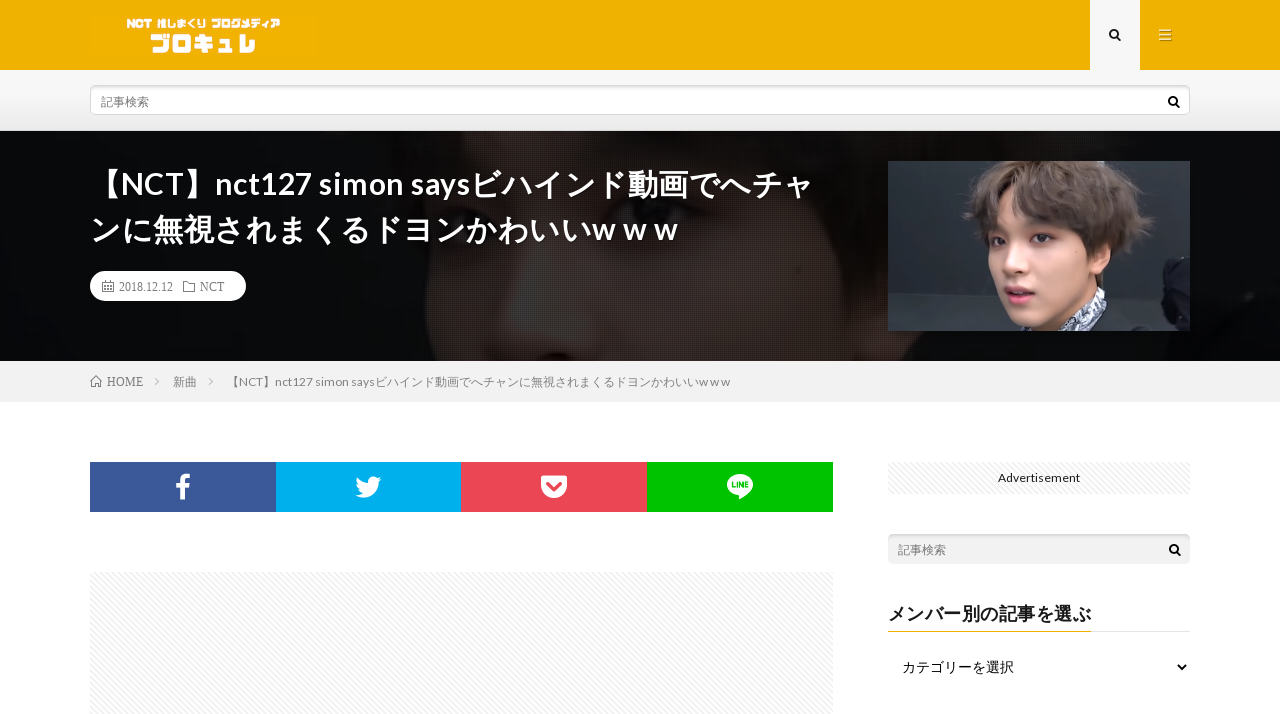

--- FILE ---
content_type: text/html; charset=UTF-8
request_url: https://blocure.com/entry/2018/12/12/204001
body_size: 8692
content:
<!DOCTYPE html><html lang="ja" prefix="og: http://ogp.me/ns#"><head prefix="og: http://ogp.me/ns# fb: http://ogp.me/ns/fb# article: http://ogp.me/ns/article#"><meta charset="UTF-8"><link media="all" href="https://blocure.com/wp-content/cache/autoptimize/css/autoptimize_f5d5f2cf67ef6e872578f9670fa0e0f7.css" rel="stylesheet"><title>【NCT】nct127 simon saysビハインド動画でへチャンに無視されまくるドヨンかわいいw w w │ ブロキュレ NCT推しまくりブログメディア</title><link rel='stylesheet' id='pz-linkcard-css'  href='https://blocure.com/wp-content/cache/autoptimize/css/autoptimize_single_e8cc07064ebd8c4c55162762c937eac3.css?ver=2.4.4.3.1' type='text/css' media='all' /> <script type='text/javascript' src='https://blocure.com/wp-content/cache/autoptimize/js/autoptimize_single_49edccea2e7ba985cadc9ba0531cbed1.js?ver=1.12.4-wp'></script> <link rel='https://api.w.org/' href='https://blocure.com/wp-json/' /><link rel="canonical" href="https://blocure.com/entry/2018/12/12/204001" /><link rel="alternate" type="application/json+oembed" href="https://blocure.com/wp-json/oembed/1.0/embed?url=https%3A%2F%2Fblocure.com%2Fentry%2F2018%2F12%2F12%2F204001" /><link rel="alternate" type="text/xml+oembed" href="https://blocure.com/wp-json/oembed/1.0/embed?url=https%3A%2F%2Fblocure.com%2Fentry%2F2018%2F12%2F12%2F204001&#038;format=xml" /><link rel="stylesheet" href="https://fonts.googleapis.com/css?family=Lato:400,700,900"><meta http-equiv="X-UA-Compatible" content="IE=edge"><meta name="viewport" content="width=device-width, initial-scale=1, shrink-to-fit=no"><link rel="dns-prefetch" href="//www.google.com"><link rel="dns-prefetch" href="//www.google-analytics.com"><link rel="dns-prefetch" href="//fonts.googleapis.com"><link rel="dns-prefetch" href="//fonts.gstatic.com"><link rel="dns-prefetch" href="//pagead2.googlesyndication.com"><link rel="dns-prefetch" href="//googleads.g.doubleclick.net"><link rel="dns-prefetch" href="//www.gstatic.com"><style type="text/css">.l-header,
.searchNavi__title,
.key__cat,
.eyecatch__cat,
.rankingBox__title,
.categoryDescription,
.pagetop,
.contactTable__header .required,
.heading.heading-primary .heading__bg,
.btn__link:hover,
.widget .tag-cloud-link:hover,
.comment-respond .submit:hover,
.comments__list .comment-reply-link:hover,
.widget .calendar_wrap tbody a:hover,
.comments__list .comment-meta,
.ctaPost__btn{background:#f0b200;}

.heading.heading-first,
.heading.heading-widget::before,
.heading.heading-footer::before,
.btn__link,
.widget .tag-cloud-link,
.comment-respond .submit,
.comments__list .comment-reply-link,
.content a:hover,
.t-light .l-footer,
.ctaPost__btn{border-color:#f0b200;}

.categoryBox__title,
.dateList__item a[rel=tag]:hover,
.dateList__item a[rel=category]:hover,
.copySns__copyLink:hover,
.btn__link,
.widget .tag-cloud-link,
.comment-respond .submit,
.comments__list .comment-reply-link,
.widget a:hover,
.widget ul li .rsswidget,
.content a,
.related__title,
.ctaPost__btn:hover{color:#f0b200;}

.c-user01 {color:#000 !important}
.bgc-user01 {background:#000 !important}
.hc-user01:hover {color:#000 !important}
.c-user02 {color:#000 !important}
.bgc-user02 {background:#000 !important}
.hc-user02:hover {color:#000 !important}
.c-user03 {color:#000 !important}
.bgc-user03 {background:#000 !important}
.hc-user03:hover {color:#000 !important}
.c-user04 {color:#000 !important}
.bgc-user04 {background:#000 !important}
.hc-user04:hover {color:#000 !important}
.c-user05 {color:#000 !important}
.bgc-user05 {background:#000 !important}
.hc-user05:hover {color:#000 !important}

.singleTitle {background-image:url("https://blocure.com/wp-content/uploads/2018/12/20181212200812.png");}

.content h2{color:#191919;}
.content h2:first-letter{
	font-size:3.2rem;
	padding-bottom:5px;
	border-bottom:3px solid;
	color:#f0b200;
}
.content h3{
	padding:20px;
	color:#191919;
	border: 1px solid #E5E5E5;
	border-left: 5px solid #f0b200;
}</style><link rel="icon" href="https://blocure.com/wp-content/uploads/2020/04/cropped-hidjasioda-32x32.png" sizes="32x32" /><link rel="icon" href="https://blocure.com/wp-content/uploads/2020/04/cropped-hidjasioda-192x192.png" sizes="192x192" /><link rel="apple-touch-icon" href="https://blocure.com/wp-content/uploads/2020/04/cropped-hidjasioda-180x180.png" /><meta name="msapplication-TileImage" content="https://blocure.com/wp-content/uploads/2020/04/cropped-hidjasioda-270x270.png" /><meta property="og:site_name" content="ブロキュレ NCT推しまくりブログメディア" /><meta property="og:type" content="article" /><meta property="og:title" content="【NCT】nct127 simon saysビハインド動画でへチャンに無視されまくるドヨンかわいいw w w" /><meta property="og:description" content="出典：https://www.youtube.com/ nct127 へチャンがまたドヨンに意地悪してる（爆） &nbsp; へチャンがインタビュアーとなってマークに話を聞いたり・・・ 出典：https://www.youtube.com/" /><meta property="og:url" content="https://blocure.com/entry/2018/12/12/204001" /><meta property="og:image" content="https://blocure.com/wp-content/uploads/2018/12/20181212200812.png" /><meta name="twitter:card" content="summary_large_image" /> <script>(function(i,s,o,g,r,a,m){i['GoogleAnalyticsObject']=r;i[r]=i[r]||function(){
  (i[r].q=i[r].q||[]).push(arguments)},i[r].l=1*new Date();a=s.createElement(o),
  m=s.getElementsByTagName(o)[0];a.async=1;a.src=g;m.parentNode.insertBefore(a,m)
  })(window,document,'script','https://www.google-analytics.com/analytics.js','ga');

  ga('create', 'UA-123908862-1', 'auto');
  ga('send', 'pageview');</script> </head><body class="t-light t-rich"><header class="l-header"><div class="container"><div class="siteTitle"><p class="siteTitle__logo"> <a class="siteTitle__link" href="https://blocure.com"> <img src="https://blocure.com/wp-content/uploads/2020/05/スクリーンショット-2020-05-19-14.39.29.png" class="siteTitle__img" alt="ブロキュレ NCT推しまくりブログメディア" width="340" height="60" > </a> <span class="siteTitle__sub"></span></p></div><nav class="menuNavi"><ul class="menuNavi__list"><li class="menuNavi__item u-txtShdw"><span class="menuNavi__link menuNavi__link-current icon-search" id="menuNavi__search" onclick="toggle__search();"></span></li><li class="menuNavi__item u-txtShdw"><span class="menuNavi__link icon-menu" id="menuNavi__menu" onclick="toggle__menu();"></span></li></ul></nav></div></header><div class="l-extra" id="extra__search"><div class="container"><div class="searchNavi"><div class="searchBox"><form class="searchBox__form" method="get" target="_top" action="https://blocure.com/" > <input class="searchBox__input" type="text" maxlength="50" name="s" placeholder="記事検索"><button class="searchBox__submit icon-search" type="submit" value="search"> </button></form></div></div></div></div><div class="l-extraNone" id="extra__menu"><div class="container container-max"><nav class="globalNavi"><ul class="globalNavi__list"><li id="menu-item-6100" class="menu-item menu-item-type-custom menu-item-object-custom menu-item-home menu-item-6100"><a href="https://blocure.com/">ホーム</a></li><li id="menu-item-6102" class="menu-item menu-item-type-taxonomy menu-item-object-category current-post-ancestor current-menu-parent current-post-parent menu-item-6102"><a href="https://blocure.com/entry/category/nct-127">NCT 127</a></li><li id="menu-item-6103" class="menu-item menu-item-type-taxonomy menu-item-object-category menu-item-6103"><a href="https://blocure.com/entry/category/nct-dream">NCT DREAM</a></li><li id="menu-item-6104" class="menu-item menu-item-type-taxonomy menu-item-object-category menu-item-6104"><a href="https://blocure.com/entry/category/superm">SuperM</a></li><li id="menu-item-6105" class="menu-item menu-item-type-taxonomy menu-item-object-category menu-item-6105"><a href="https://blocure.com/entry/category/wayv">WayV</a></li></ul></nav></div></div><div class="singleTitle"><div class="container"><div class="singleTitle__heading"><h1 class="heading heading-singleTitle u-txtShdw">【NCT】nct127 simon saysビハインド動画でへチャンに無視されまくるドヨンかわいいw w w</h1><ul class="dateList dateList-singleTitle"><li class="dateList__item icon-calendar">2018.12.12</li><li class="dateList__item icon-folder"><a class="hc" href="https://blocure.com/entry/category/nct" rel="category">NCT</a></li></ul></div><div class="eyecatch eyecatch-singleTitle"> <img src="https://blocure.com/wp-content/uploads/2018/12/20181212200812.png" alt="【NCT】nct127 simon saysビハインド動画でへチャンに無視されまくるドヨンかわいいw w w" width="400" height="273" ></div></div></div><div class="breadcrumb" ><div class="container" ><ul class="breadcrumb__list"><li class="breadcrumb__item" itemscope itemtype="http://data-vocabulary.org/Breadcrumb"><a href="https://blocure.com/" itemprop="url"><span class="icon-home" itemprop="title">HOME</span></a></li><li class="breadcrumb__item" itemscope itemtype="http://data-vocabulary.org/Breadcrumb"><a href="https://blocure.com/entry/category/%e6%96%b0%e6%9b%b2" itemprop="url"><span itemprop="title">新曲</span></a></li><li class="breadcrumb__item">【NCT】nct127 simon saysビハインド動画でへチャンに無視されまくるドヨンかわいいw w w</li></ul></div></div><div class="l-wrapper"><main class="l-main"><aside><ul class="socialList"><li class="socialList__item"><a class="socialList__link icon-facebook" href="http://www.facebook.com/sharer.php?u=https%3A%2F%2Fblocure.com%2Fentry%2F2018%2F12%2F12%2F204001&amp;t=%E3%80%90NCT%E3%80%91nct127+simon+says%E3%83%93%E3%83%8F%E3%82%A4%E3%83%B3%E3%83%89%E5%8B%95%E7%94%BB%E3%81%A7%E3%81%B8%E3%83%81%E3%83%A3%E3%83%B3%E3%81%AB%E7%84%A1%E8%A6%96%E3%81%95%E3%82%8C%E3%81%BE%E3%81%8F%E3%82%8B%E3%83%89%E3%83%A8%E3%83%B3%E3%81%8B%E3%82%8F%E3%81%84%E3%81%84w+w+w" target="_blank" title="Facebookで共有"></a></li><li class="socialList__item"><a class="socialList__link icon-twitter" href="http://twitter.com/intent/tweet?text=%E3%80%90NCT%E3%80%91nct127+simon+says%E3%83%93%E3%83%8F%E3%82%A4%E3%83%B3%E3%83%89%E5%8B%95%E7%94%BB%E3%81%A7%E3%81%B8%E3%83%81%E3%83%A3%E3%83%B3%E3%81%AB%E7%84%A1%E8%A6%96%E3%81%95%E3%82%8C%E3%81%BE%E3%81%8F%E3%82%8B%E3%83%89%E3%83%A8%E3%83%B3%E3%81%8B%E3%82%8F%E3%81%84%E3%81%84w+w+w&amp;https%3A%2F%2Fblocure.com%2Fentry%2F2018%2F12%2F12%2F204001&amp;url=https%3A%2F%2Fblocure.com%2Fentry%2F2018%2F12%2F12%2F204001" target="_blank" title="Twitterで共有"></a></li><li class="socialList__item"><a class="socialList__link icon-pocket" href="http://getpocket.com/edit?url=https%3A%2F%2Fblocure.com%2Fentry%2F2018%2F12%2F12%2F204001" target="_blank" title="pocketで共有"></a></li><li class="socialList__item"><a class="socialList__link icon-line" href="http://line.naver.jp/R/msg/text/?%E3%80%90NCT%E3%80%91nct127+simon+says%E3%83%93%E3%83%8F%E3%82%A4%E3%83%B3%E3%83%89%E5%8B%95%E7%94%BB%E3%81%A7%E3%81%B8%E3%83%81%E3%83%A3%E3%83%B3%E3%81%AB%E7%84%A1%E8%A6%96%E3%81%95%E3%82%8C%E3%81%BE%E3%81%8F%E3%82%8B%E3%83%89%E3%83%A8%E3%83%B3%E3%81%8B%E3%82%8F%E3%81%84%E3%81%84w+w+w%0D%0Ahttps%3A%2F%2Fblocure.com%2Fentry%2F2018%2F12%2F12%2F204001" target="_blank" title="LINEで送る"></a></li></ul></aside><aside class="widgetPost widgetPost-top"><aside class="widget widget-post"><div class="adWidget"><script async src="https://pagead2.googlesyndication.com/pagead/js/adsbygoogle.js"></script>  <ins class="adsbygoogle"
 style="display:block"
 data-ad-client="ca-pub-2552037934954653"
 data-ad-slot="4805535430"
 data-ad-format="auto"
 data-full-width-responsive="true"></ins> <script>(adsbygoogle = window.adsbygoogle || []).push({});</script><h2 class="adWidget__title">Advertisement</h2></div></aside></aside><section class="content"><p><img class="hatena-fotolife" src="https://cdn-ak.f.st-hatena.com/images/fotolife/u/uyunesan/20181212/20181212200812.png" alt="nct127 へチャンの画像"><br><span style="font-size: 80%; color: #999999;">出典：https://www.youtube.com/</span></p><p>nct127 へチャンがまた<br>ドヨンに意地悪してる（爆）</p><div class="ad"><script async="" src="//pagead2.googlesyndication.com/pagead/js/adsbygoogle.js"></script><br><ins class="adsbygoogle" style="display: block;" data-ad-client="ca-pub-2552037934954653" data-ad-slot="1870733411" data-ad-format="rectangle" data-full-width-responsive="true">&nbsp;</ins><br><script>// 
(adsbygoogle = window.adsbygoogle || []).push({});<br />
// ]]&gt;</script></div> <span id="more-2440"></span><p>へチャンがインタビュアーとなって<br>マークに話を聞いたり・・・</p><p><img class="hatena-fotolife" src="https://cdn-ak.f.st-hatena.com/images/fotolife/u/uyunesan/20181212/20181212201641.png" alt="nct127 へチャンの画像"><br><span style="font-size: 80%; color: #999999;">出典：<a style="color: #999999;" href="https://www.youtube.com/watch?v=SW3uQ_L2rY8">https://www.</a>youtube<a style="color: #999999;" href="https://www.youtube.com/watch?v=SW3uQ_L2rY8">.com/</a></span></p><p>マクとジェヒョンの<br>お戯れを撮影したりしてたのですが・・・</p><p><img class="hatena-fotolife" src="https://cdn-ak.f.st-hatena.com/images/fotolife/u/uyunesan/20181212/20181212201734.png" alt="nct127  マークとジェヒョンの画像"><br><span style="font-size: 80%; color: #999999;">出典：https://www.youtube.com/</span></p><p><img class="hatena-fotolife" src="https://cdn-ak.f.st-hatena.com/images/fotolife/u/uyunesan/20181212/20181212201705.png" alt="nct127 マークとジェヒョンの画像"><br><span style="font-size: 80%; color: #999999;">出典：https://www.youtube.com/</span></p><div class="ad"><script async="" src="//pagead2.googlesyndication.com/pagead/js/adsbygoogle.js"></script><br><ins class="adsbygoogle" style="display: block;" data-ad-client="ca-pub-2552037934954653" data-ad-slot="1870733411" data-ad-format="rectangle" data-full-width-responsive="true">&nbsp;</ins><br><script>// 
(adsbygoogle = window.adsbygoogle || []).push({});<br />
// ]]&gt;</script></div><p><span style="font-size: 150%; color: #d32f2f;"><strong>ドヨンだけスルー（爆）</strong></span><br>へチャン：「あ〜ドヨンさんは今日<br>インタビューしないことにしまーす」</p><p><img class="hatena-fotolife" src="https://cdn-ak.f.st-hatena.com/images/fotolife/u/uyunesan/20181212/20181212202005.gif" alt="nct127 へチャンのgif" width="408"><br><span style="font-size: 80%; color: #999999;">出典：https://www.youtube.com/</span></p><p>そのままジャニさんのところへ<br>インタビューに行ったのですが・・・</p><p>その間中、ドヨンが横から<br>へチャンを呼んでるかわいい（爆）<br><span style="color: #1464b3;">ドヨン：「なんで！」</span></p><p><img class="hatena-fotolife" src="https://cdn-ak.f.st-hatena.com/images/fotolife/u/uyunesan/20181212/20181212202221.png" alt="nct127 ジャニとへチャンの画像"><br><span style="font-size: 80%; color: #999999;">出典：https://www.youtube.com/</span></p><p><span style="color: #1464b3;">ドヨン：「僕にも来てよ〜」</span></p><p><img class="hatena-fotolife" src="https://cdn-ak.f.st-hatena.com/images/fotolife/u/uyunesan/20181212/20181212202307.png" alt="nct127 へチャンとジャニ"><br><span style="font-size: 80%; color: #999999;">出典：https://www.youtube.com/</span></p><p><span style="color: #1464b3;">ドヨン：「ヘチャナ 僕にも来てよ〜<span style="font-family: 'ヒラギノ角ゴ Pro W3', 'Hiragino Kaku Gothic Pro', メイリオ, Meiryo, 'ＭＳ Ｐゴシック', 'MS PGothic', 'MS UI Gothic', Helvetica, Arial, sans-serif; font-size: 16px; font-style: normal; font-variant-ligatures: normal; font-variant-caps: normal; font-weight: 400; letter-spacing: normal; orphans: 2; text-align: start; text-indent: 0px; text-transform: none; white-space: normal; widows: 2; word-spacing: 0px; -webkit-text-stroke-width: 0px; background-color: #ffffff; float: none; display: inline !important;">ㅠㅠ」</span></span></p><p><img class="hatena-fotolife" src="https://cdn-ak.f.st-hatena.com/images/fotolife/u/uyunesan/20181212/20181212202358.png" alt="nct127 へチャンとジャニ"><br><span style="font-size: 80%; color: #999999;">出典：https://www.youtube.com/</span></p><p><span style="color: #1464b3;">ドヨン：「ヘチャナ&#8230;<span style="font-family: 'ヒラギノ角ゴ Pro W3', 'Hiragino Kaku Gothic Pro', メイリオ, Meiryo, 'ＭＳ Ｐゴシック', 'MS PGothic', 'MS UI Gothic', Helvetica, Arial, sans-serif; font-size: 16px; font-style: normal; font-variant-ligatures: normal; font-variant-caps: normal; font-weight: 400; letter-spacing: normal; orphans: 2; text-align: start; text-indent: 0px; text-transform: none; white-space: normal; widows: 2; word-spacing: 0px; -webkit-text-stroke-width: 0px; background-color: #ffffff; float: none; display: inline !important;">ㅠㅠ」</span></span></p><p><img class="hatena-fotolife" src="https://cdn-ak.f.st-hatena.com/images/fotolife/u/uyunesan/20181212/20181212202511.png" alt="nct127 へチャンとジャニ"><br><span style="font-size: 80%; color: #999999;">出典：https://www.youtube.com/</span></p><p><span style="font-size: 150%; color: #673ab7;"><strong>ずっと呼んでるw w w&nbsp;</strong></span></p><p>そして最後までインタビューして<br>もらえないドヨン（意地悪末っ子コイツwww）</p><p><img class="hatena-fotolife" src="https://cdn-ak.f.st-hatena.com/images/fotolife/u/uyunesan/20181212/20181212202857.gif" alt="nct127 へチャンとドヨンのgif" width="400"><br><span style="font-size: 80%; color: #999999;">出典：https://www.youtube.com/</span></p><p>テイルのインタビュー中<br>後ろから睨んでるウサギかわいすぎた（爆）</p><p><img class="hatena-fotolife" src="https://cdn-ak.f.st-hatena.com/images/fotolife/u/uyunesan/20181212/20181212203135.png" alt="nct127 ドヨンとテイルの画像"><br><span style="font-size: 80%; color: #999999;">出典：https://www.youtube.com/</span></p><p>てゆか、「なんで〜？僕にも来てよぉ〜」<br>ってドヨンの言い方がかわいすぎて<br>他の人たちのインタビュー<br>なかなか入ってこなかったんですけど・・・w</p><blockquote class="twitter-tweet"><p lang="und" dir="ltr"><a href="https://t.co/yNupYblb3A">pic.twitter.com/yNupYblb3A</a></p>&mdash; Saran (@saran_writting) <a href="https://twitter.com/saran_writting/status/1372085917876297729?ref_src=twsrc%5Etfw">March 17, 2021</a></blockquote> <script async src="https://platform.twitter.com/widgets.js" charset="utf-8"></script> <div class="ad"><script async="" src="//pagead2.googlesyndication.com/pagead/js/adsbygoogle.js"></script><br><ins class="adsbygoogle" style="display: block;" data-ad-client="ca-pub-2552037934954653" data-ad-slot="1870733411" data-ad-format="rectangle" data-full-width-responsive="true">&nbsp;</ins><br><script>// 
(adsbygoogle = window.adsbygoogle || []).push({});<br />
// ]]&gt;</script></div><div style="padding: 10px; margin-bottom: 10px; border: 5px double #333333; border-radius: 10px;">関連記事<br>⇒<strong><a href="https://www.blocure.com/entry/2018/12/09/212428">NCT MAYA music festival動画</a><br>⇒<a href="https://www.blocure.com/entry/2018/12/09/172922">NCT テヨンが携帯をみせながら</a><br>⇒<a href="https://www.blocure.com/entry/2018/11/29/130958">NCT regulateが届いたのを報告するドヨン</a><br>⇒<a href="https://www.blocure.com/entry/2018/11/20/172733">NCT こんな三人と遭遇したい</a><br>⇒<a href="https://www.blocure.com/entry/2018/11/07/142903">NCT ドヨンとデート？画像まとめ</a></strong><strong><br></strong></div><p>《ブロキュレ》新着記事・つぶやき<br>などはコチラ&#x23e9;<a href="https://twitter.com/koreasment">https://twitter.com/koreasment</a></p><figure class="wp-block-image"><img src="https://www29.a8.net/svt/bgt?aid=181212474706&amp;wid=001&amp;eno=01&amp;mid=s00000013406001010000&amp;mc=1" alt=""/></figure><figure class="wp-block-image"><img src="https://www19.a8.net/0.gif?a8mat=2ZW0FU+BOC1V6+2VFW+60H7L" alt=""/></figure><div align="center"><a href="https://px.a8.net/svt/ejp?a8mat=2ZW0FU+BOC1V6+2VFW+60H7L" target="_blank" rel="nofollow noopener noreferrer"> </a></div></section><aside class="widgetPost widgetPost-bottom"><aside class="widget widget-post"><div class="adWidget"><script async src="https://pagead2.googlesyndication.com/pagead/js/adsbygoogle.js"></script> <ins class="adsbygoogle"
 style="display:block"
 data-ad-format="autorelaxed"
 data-ad-client="ca-pub-2552037934954653"
 data-ad-slot="1210540781"></ins> <script>(adsbygoogle = window.adsbygoogle || []).push({});</script><h2 class="adWidget__title">Advertisement</h2></div></aside></aside><aside class="related"><h2 class="heading heading-primary">関連する記事</h2><ul class="related__list"><li class="related__item"> <a class="related__imgLink" href="https://blocure.com/entry/2019/05/13/150621" title="【NCT】nct127×dTV 『NCT127 おしえてJAPAN！』のティーザーイメージ第一弾が公開"> <img src="https://blocure.com/wp-content/uploads/2019/05/20190513144745-150x150.jpg" alt="【NCT】nct127×dTV 『NCT127 おしえてJAPAN！』のティーザーイメージ第一弾が公開" width="150" height="150" > </a><h3 class="related__title"> <a href="https://blocure.com/entry/2019/05/13/150621">【NCT】nct127×dTV 『NCT127 おしえてJAPAN！』のティーザーイメージ第一弾が公開</a> <span class="icon-calendar">2019.05.13</span></h3><p class="related__contents">出典：https://twitter.com/[…]</p></li><li class="related__item"> <a class="related__imgLink" href="https://blocure.com/entry/2018/12/19/194034" title="【NCT】nct127が久しぶりに音楽番組ミュージックバンクで『レギュラー』を披露予定！"> <img src="https://blocure.com/wp-content/uploads/2018/12/20181219191028-150x150.jpg" alt="【NCT】nct127が久しぶりに音楽番組ミュージックバンクで『レギュラー』を披露予定！" width="150" height="150" > </a><h3 class="related__title"> <a href="https://blocure.com/entry/2018/12/19/194034">【NCT】nct127が久しぶりに音楽番組ミュージックバンクで『レギュラー』を披露予定！</a> <span class="icon-calendar">2018.12.19</span></h3><p class="related__contents">出典：https://tower.jp/   nct127が久々に音楽番組ミュージックバンクでレギュラーを披露してくれる！？      […]</p></li><li class="related__item"> <a class="related__imgLink" href="https://blocure.com/entry/2018/12/25/101014" title="【NCT】nct127 ウィンウィンの心拍数を確かめるジェヒョンwww クチルズェ&#8230;"> <img src="https://blocure.com/wp-content/uploads/2018/12/20181225095953-150x150.png" alt="【NCT】nct127 ウィンウィンの心拍数を確かめるジェヒョンwww クチルズェ&#8230;" width="150" height="150" > </a><h3 class="related__title"> <a href="https://blocure.com/entry/2018/12/25/101014">【NCT】nct127 ウィンウィンの心拍数を確かめるジェヒョンwww クチルズェ&#8230;</a> <span class="icon-calendar">2018.12.25</span></h3><p class="related__contents">出典：https://www.youtube.com/   nct127 ジェヒョンがまたウィンウィンの心拍数を確かめてますわ（定期）      […]</p></li><li class="related__item"> <a class="related__imgLink" href="https://blocure.com/entry/2019/06/05/120827" title="【NCT】highway to heavenには英語verが存在する！？MV撮影？目撃情報アリ"> <img src="https://blocure.com/wp-content/uploads/2019/06/20190605115821-150x150.png" alt="【NCT】highway to heavenには英語verが存在する！？MV撮影？目撃情報アリ" width="150" height="150" > </a><h3 class="related__title"> <a href="https://blocure.com/entry/2019/06/05/120827">【NCT】highway to heavenには英語verが存在する！？MV撮影？目撃情報アリ</a> <span class="icon-calendar">2019.06.05</span></h3><p class="related__contents">出典：https://twitter.com/[…]</p></li></ul></aside></main><div class="l-sidebar"><aside class="widget"><div class="adWidget"><script async src="https://pagead2.googlesyndication.com/pagead/js/adsbygoogle.js"></script>  <ins class="adsbygoogle"
 style="display:block"
 data-ad-client="ca-pub-2552037934954653"
 data-ad-slot="4942989001"
 data-ad-format="auto"
 data-full-width-responsive="true"></ins> <script>(adsbygoogle = window.adsbygoogle || []).push({});</script><h2 class="adWidget__title">Advertisement</h2></div></aside><aside class="widget"><div class="searchBox"><form class="searchBox__form" method="get" target="_top" action="https://blocure.com/" > <input class="searchBox__input" type="text" maxlength="50" name="s" placeholder="記事検索"><button class="searchBox__submit icon-search" type="submit" value="search"> </button></form></div></aside><aside class="widget"><h2 class="heading heading-widget">メンバー別の記事を選ぶ</h2><form action="https://blocure.com" method="get"><label class="screen-reader-text" for="cat">メンバー別の記事を選ぶ</label><select  name='cat' id='cat' class='postform' ><option value='-1'>カテゴリーを選択</option><option class="level-0" value="2">NCT</option><option class="level-0" value="3">NCT 127</option><option class="level-0" value="4">NCT 2018</option><option class="level-0" value="5">NCT DREAM</option><option class="level-0" value="6">NCT U</option><option class="level-0" value="7">SuperM</option><option class="level-0" value="8">WayV</option><option class="level-0" value="40">お問い合わせ</option><option class="level-0" value="27">ウィンウィン</option><option class="level-0" value="34">クン</option><option class="level-0" value="9">シズニー</option><option class="level-0" value="33">シャオジュン</option><option class="level-0" value="25">ジェノ</option><option class="level-0" value="10">ジェヒョン</option><option class="level-0" value="24">ジェミン</option><option class="level-0" value="22">ジャニ</option><option class="level-0" value="11">ジョンウ</option><option class="level-0" value="28">チソン</option><option class="level-0" value="29">チョンロ</option><option class="level-0" value="13">テイル</option><option class="level-0" value="12">テヨン</option><option class="level-0" value="26">テン</option><option class="level-0" value="14">ドヨン</option><option class="level-0" value="38">ファンイベント</option><option class="level-0" value="15">ブログ</option><option class="level-0" value="16">ヘチャン</option><option class="level-0" value="35">ヘンドリー</option><option class="level-0" value="17">マーク</option><option class="level-0" value="36">ヤンヤン</option><option class="level-0" value="18">ユウタ</option><option class="level-0" value="32">ルーカス</option><option class="level-0" value="30">ロンジュン</option><option class="level-0" value="19">動画</option><option class="level-0" value="37">妄想</option><option class="level-0" value="21">情報</option><option class="level-0" value="20">新曲</option><option class="level-0" value="31">日本活動</option><option class="level-0" value="1">未分類</option><option class="level-0" value="23">空港ファッション</option><option class="level-0" value="39">聖地</option> </select></form> <script type="text/javascript">(function() {
	var dropdown = document.getElementById( "cat" );
	function onCatChange() {
		if ( dropdown.options[ dropdown.selectedIndex ].value > 0 ) {
			dropdown.parentNode.submit();
		}
	}
	dropdown.onchange = onCatChange;
})();</script> </aside><aside class="widget"><div class="adWidget"><script async src="https://pagead2.googlesyndication.com/pagead/js/adsbygoogle.js"></script>  <ins class="adsbygoogle"
 style="display:block"
 data-ad-client="ca-pub-2552037934954653"
 data-ad-slot="4942989001"
 data-ad-format="auto"
 data-full-width-responsive="true"></ins> <script>(adsbygoogle = window.adsbygoogle || []).push({});</script><h2 class="adWidget__title">Advertisement</h2></div></aside><div class="widgetSticky"><aside class="widget widget-sticky"><h2 class="heading heading-widget">過去記事アーカイブ一覧</h2> <label class="screen-reader-text" for="archives-dropdown-2">過去記事アーカイブ一覧</label> <select id="archives-dropdown-2" name="archive-dropdown"><option value="">月を選択</option><option value='https://blocure.com/entry/2020/03'> 2020年3月</option><option value='https://blocure.com/entry/2020/02'> 2020年2月</option><option value='https://blocure.com/entry/2020/01'> 2020年1月</option><option value='https://blocure.com/entry/2019/12'> 2019年12月</option><option value='https://blocure.com/entry/2019/11'> 2019年11月</option><option value='https://blocure.com/entry/2019/10'> 2019年10月</option><option value='https://blocure.com/entry/2019/09'> 2019年9月</option><option value='https://blocure.com/entry/2019/08'> 2019年 8月</option><option value='https://blocure.com/entry/2019/07'> 2019年7月</option><option value='https://blocure.com/entry/2019/06'> 2019年6月</option><option value='https://blocure.com/entry/2019/05'> 2019年5月</option><option value='https://blocure.com/entry/2019/04'> 2019年4月</option><option value='https://blocure.com/entry/2019/03'> 2019年3月</option><option value='https://blocure.com/entry/2019/02'> 2019年2月</option><option value='https://blocure.com/entry/2019/01'> 2019年1月</option><option value='https://blocure.com/entry/2018/12'> 2018年12月</option><option value='https://blocure.com/entry/2018/11'> 2018年11月</option><option value='https://blocure.com/entry/2018/10'> 2018年10月</option><option value='https://blocure.com/entry/2018/09'> 2018年9月</option><option value='https://blocure.com/entry/2018/08'> 2018年 8月</option> </select> <script type="text/javascript">(function() {
	var dropdown = document.getElementById( "archives-dropdown-2" );
	function onSelectChange() {
		if ( dropdown.options[ dropdown.selectedIndex ].value !== '' ) {
			document.location.href = this.options[ this.selectedIndex ].value;
		}
	}
	dropdown.onchange = onSelectChange;
})();</script> </aside><aside class="widget widget-sticky"><h2 class="heading heading-widget">最近の投稿</h2><ol class="imgListWidget"><li class="imgListWidget__item"> <a class="imgListWidget__borderBox" href="https://blocure.com/entry/2020/03/18/162506" title="※必読【重要なお知らせ】ブロキュレから読者の皆さまへ"><span> <img width="150" height="150" src="https://blocure.com/wp-content/uploads/2020/03/20200309014452-150x150.jpg" class="attachment-thumbnail size-thumbnail wp-post-image" alt="" /> </span></a><h3 class="imgListWidget__title"> <a href="https://blocure.com/entry/2020/03/18/162506">※必読【重要なお知らせ】ブロキュレから読者の皆さまへ</a></h3></li><li class="imgListWidget__item"> <a class="imgListWidget__borderBox" href="https://blocure.com/entry/2020/03/17/095635" title="【NCT】nct127 Vertical Videoが公開♡"><span> <img width="150" height="150" src="https://blocure.com/wp-content/uploads/2020/03/20200317094236-150x150.png" class="attachment-thumbnail size-thumbnail wp-post-image" alt="" /> </span></a><h3 class="imgListWidget__title"> <a href="https://blocure.com/entry/2020/03/17/095635">【NCT】nct127 Vertical Videoが公開♡</a></h3></li><li class="imgListWidget__item"> <a class="imgListWidget__borderBox" href="https://blocure.com/entry/2020/03/16/211748" title="【NCT】nct127 ユウタのチッケム開始５秒でシヌ人続出w w w w w "><span> <img width="150" height="150" src="https://blocure.com/wp-content/uploads/2020/03/20200316210916-150x150.png" class="attachment-thumbnail size-thumbnail wp-post-image" alt="" /> </span></a><h3 class="imgListWidget__title"> <a href="https://blocure.com/entry/2020/03/16/211748">【NCT】nct127 ユウタのチッケム開始５秒でシヌ人続出w w w w w </a></h3></li><li class="imgListWidget__item"> <a class="imgListWidget__borderBox" href="https://blocure.com/entry/2020/03/16/201108" title="【NCT】nct127 マークがひたすらマークで安心する&#x1f64f;（涙）"><span> <img width="150" height="150" src="https://blocure.com/wp-content/uploads/2020/03/20200316194942-150x150.png" class="attachment-thumbnail size-thumbnail wp-post-image" alt="" /> </span></a><h3 class="imgListWidget__title"> <a href="https://blocure.com/entry/2020/03/16/201108">【NCT】nct127 マークがひたすらマークで安心する&#x1f64f;（涙）</a></h3></li><li class="imgListWidget__item"> <a class="imgListWidget__borderBox" href="https://blocure.com/entry/2020/03/16/150956" title="【NCT】nct127 ドヨンとテヨン喧嘩もするけど二人はなかよち♡w w w "><span> <img width="150" height="150" src="https://blocure.com/wp-content/uploads/2020/03/20200316143736-150x150.png" class="attachment-thumbnail size-thumbnail wp-post-image" alt="" /> </span></a><h3 class="imgListWidget__title"> <a href="https://blocure.com/entry/2020/03/16/150956">【NCT】nct127 ドヨンとテヨン喧嘩もするけど二人はなかよち♡w w w </a></h3></li></ol></aside><aside class="widget widget-sticky"><div class="adWidget"><script async src="https://pagead2.googlesyndication.com/pagead/js/adsbygoogle.js"></script>  <ins class="adsbygoogle"
 style="display:block"
 data-ad-client="ca-pub-2552037934954653"
 data-ad-slot="4942989001"
 data-ad-format="auto"
 data-full-width-responsive="true"></ins> <script>(adsbygoogle = window.adsbygoogle || []).push({});</script><h2 class="adWidget__title">Advertisement</h2></div></aside></div></div></div>  <script type="application/ld+json">{
  "@context": "http://schema.org",
  "@type": "Article ",
  "mainEntityOfPage":{
	  "@type": "WebPage",
	  "@id": "https://blocure.com/entry/2018/12/12/204001"
  },
  "headline": "【NCT】nct127 simon saysビハインド動画でへチャンに無視されまくるドヨンかわいいw w w",
  "image": {
	  "@type": "ImageObject",
	  "url": "https://blocure.com/wp-content/uploads/2018/12/20181212200812.png",
	  "height": "273",
	  "width": "400"
	    },
  "datePublished": "2018-12-12T20:40:01+0900",
  "dateModified": "2021-03-17T16:23:49+0900",
  "author": {
	  "@type": "Person",
	  "name": "blocurewritter"
  },
  "publisher": {
	  "@type": "Organization",
	  "name": "ブロキュレ NCT推しまくりブログメディア",
	  "logo": {
		  "@type": "ImageObject",
		  		    		    "url": "https://blocure.com/wp-content/uploads/2020/05/スクリーンショット-2020-05-19-14.39.29.png",
		    "width": "340",
		    "height":"60"
		    		  	  }
  },
  "description": "出典：https://www.youtube.com/ nct127 へチャンがまたドヨンに意地悪してる（爆） &nbsp; へチャンがインタビュアーとなってマークに話を聞いたり・・・ 出典：https://www.youtube.com/ マクとジェヒョンのお戯れを撮影したりしてたのですが・・・ 出典：https://www.youtube.com/ 出典：https://www.youtube [&hellip;]"
  }</script> <footer class="l-footer"><div class="container"><div class="pagetop u-txtShdw"><a class="pagetop__link" href="#top">Back to Top</a></div><div class="copySns copySns-noBorder"><div class="copySns__copy"> © Copyright 2018 <a class="copyright__link" href="https://blocure.com">ブロキュレ</a>. <span class="copySns__copyInfo u-none"> ブロキュレ NCT推しまくりブログメディア by <a class="copySns__copyLink" href="http://fit-jp.com/" target="_blank">FIT-Web Create</a>. Powered by <a class="copySns__copyLink" href="https://wordpress.org/" target="_blank">WordPress</a>. </span></div></div></div></footer>  <script>function toggle__search(){
	extra__search.className="l-extra";
	extra__menu.className="l-extraNone";
	menuNavi__search.className = "menuNavi__link menuNavi__link-current icon-search ";
	menuNavi__menu.className = "menuNavi__link icon-menu";
}

function toggle__menu(){
	extra__search.className="l-extraNone";
	extra__menu.className="l-extra";
	menuNavi__search.className = "menuNavi__link icon-search";
	menuNavi__menu.className = "menuNavi__link menuNavi__link-current icon-menu";
}</script> <script defer src="https://blocure.com/wp-content/cache/autoptimize/js/autoptimize_8a4423673443887e55e85552077f2997.js"></script></body></html>

--- FILE ---
content_type: text/html; charset=utf-8
request_url: https://www.google.com/recaptcha/api2/aframe
body_size: 266
content:
<!DOCTYPE HTML><html><head><meta http-equiv="content-type" content="text/html; charset=UTF-8"></head><body><script nonce="Crqts5CDdjIszO-VskxRlw">/** Anti-fraud and anti-abuse applications only. See google.com/recaptcha */ try{var clients={'sodar':'https://pagead2.googlesyndication.com/pagead/sodar?'};window.addEventListener("message",function(a){try{if(a.source===window.parent){var b=JSON.parse(a.data);var c=clients[b['id']];if(c){var d=document.createElement('img');d.src=c+b['params']+'&rc='+(localStorage.getItem("rc::a")?sessionStorage.getItem("rc::b"):"");window.document.body.appendChild(d);sessionStorage.setItem("rc::e",parseInt(sessionStorage.getItem("rc::e")||0)+1);localStorage.setItem("rc::h",'1769000290324');}}}catch(b){}});window.parent.postMessage("_grecaptcha_ready", "*");}catch(b){}</script></body></html>